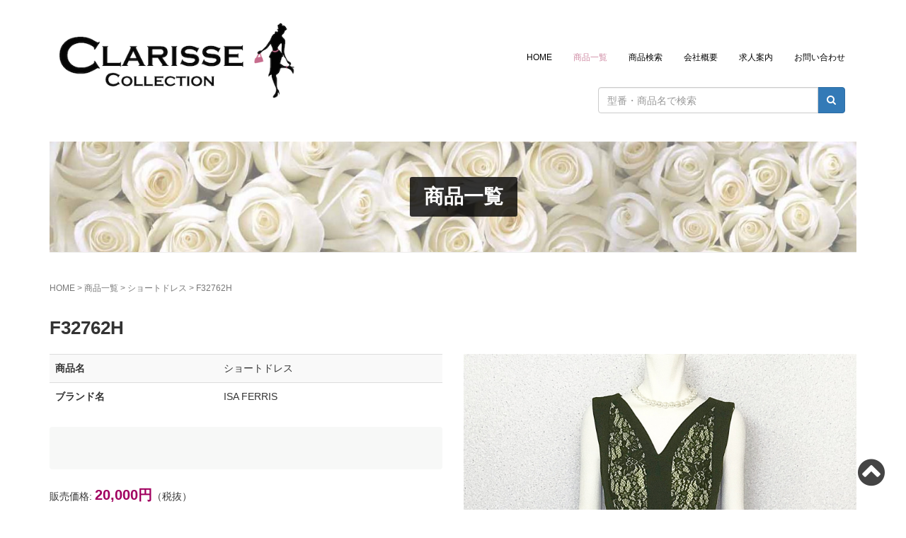

--- FILE ---
content_type: text/html; charset=UTF-8
request_url: https://www.clari.jp/items/f32762h/
body_size: 39568
content:
<!DOCTYPE html>
<html lang="ja">
<head prefix="og: http://ogp.me/ns# fb: http://ogp.me/ns/fb# article: http://ogp.me/ns/article#">
	<meta charset="UTF-8">
	<meta name="viewport" content="width=device-width, initial-scale=1.0, maximum-scale=1.0, user-scalable=0" />
	<link rel="pingback" href="https://www.clari.jp/cms/xmlrpc.php" />
	<!--[if lt IE 9]>
	<script src="https://www.clari.jp/cms/wp-content/themes/habakiri/js/html5shiv.min.js"></script>
	<![endif]-->
	<title>F32762HISA FERRIS ショートドレス &#8211; クラリースコレクション Clarisse Collection</title>
<meta name='robots' content='max-image-preview:large' />
<link rel='dns-prefetch' href='//www.clari.jp' />
<link rel='dns-prefetch' href='//fonts.googleapis.com' />
<link rel="alternate" type="application/rss+xml" title="クラリースコレクション Clarisse Collection &raquo; フィード" href="https://www.clari.jp/feed/" />
<link rel="alternate" title="oEmbed (JSON)" type="application/json+oembed" href="https://www.clari.jp/wp-json/oembed/1.0/embed?url=https%3A%2F%2Fwww.clari.jp%2Fitems%2Ff32762h%2F" />
<link rel="alternate" title="oEmbed (XML)" type="text/xml+oembed" href="https://www.clari.jp/wp-json/oembed/1.0/embed?url=https%3A%2F%2Fwww.clari.jp%2Fitems%2Ff32762h%2F&#038;format=xml" />
<style id='wp-img-auto-sizes-contain-inline-css' type='text/css'>
img:is([sizes=auto i],[sizes^="auto," i]){contain-intrinsic-size:3000px 1500px}
/*# sourceURL=wp-img-auto-sizes-contain-inline-css */
</style>
<style id='wp-emoji-styles-inline-css' type='text/css'>

	img.wp-smiley, img.emoji {
		display: inline !important;
		border: none !important;
		box-shadow: none !important;
		height: 1em !important;
		width: 1em !important;
		margin: 0 0.07em !important;
		vertical-align: -0.1em !important;
		background: none !important;
		padding: 0 !important;
	}
/*# sourceURL=wp-emoji-styles-inline-css */
</style>
<style id='wp-block-library-inline-css' type='text/css'>
:root{--wp-block-synced-color:#7a00df;--wp-block-synced-color--rgb:122,0,223;--wp-bound-block-color:var(--wp-block-synced-color);--wp-editor-canvas-background:#ddd;--wp-admin-theme-color:#007cba;--wp-admin-theme-color--rgb:0,124,186;--wp-admin-theme-color-darker-10:#006ba1;--wp-admin-theme-color-darker-10--rgb:0,107,160.5;--wp-admin-theme-color-darker-20:#005a87;--wp-admin-theme-color-darker-20--rgb:0,90,135;--wp-admin-border-width-focus:2px}@media (min-resolution:192dpi){:root{--wp-admin-border-width-focus:1.5px}}.wp-element-button{cursor:pointer}:root .has-very-light-gray-background-color{background-color:#eee}:root .has-very-dark-gray-background-color{background-color:#313131}:root .has-very-light-gray-color{color:#eee}:root .has-very-dark-gray-color{color:#313131}:root .has-vivid-green-cyan-to-vivid-cyan-blue-gradient-background{background:linear-gradient(135deg,#00d084,#0693e3)}:root .has-purple-crush-gradient-background{background:linear-gradient(135deg,#34e2e4,#4721fb 50%,#ab1dfe)}:root .has-hazy-dawn-gradient-background{background:linear-gradient(135deg,#faaca8,#dad0ec)}:root .has-subdued-olive-gradient-background{background:linear-gradient(135deg,#fafae1,#67a671)}:root .has-atomic-cream-gradient-background{background:linear-gradient(135deg,#fdd79a,#004a59)}:root .has-nightshade-gradient-background{background:linear-gradient(135deg,#330968,#31cdcf)}:root .has-midnight-gradient-background{background:linear-gradient(135deg,#020381,#2874fc)}:root{--wp--preset--font-size--normal:16px;--wp--preset--font-size--huge:42px}.has-regular-font-size{font-size:1em}.has-larger-font-size{font-size:2.625em}.has-normal-font-size{font-size:var(--wp--preset--font-size--normal)}.has-huge-font-size{font-size:var(--wp--preset--font-size--huge)}.has-text-align-center{text-align:center}.has-text-align-left{text-align:left}.has-text-align-right{text-align:right}.has-fit-text{white-space:nowrap!important}#end-resizable-editor-section{display:none}.aligncenter{clear:both}.items-justified-left{justify-content:flex-start}.items-justified-center{justify-content:center}.items-justified-right{justify-content:flex-end}.items-justified-space-between{justify-content:space-between}.screen-reader-text{border:0;clip-path:inset(50%);height:1px;margin:-1px;overflow:hidden;padding:0;position:absolute;width:1px;word-wrap:normal!important}.screen-reader-text:focus{background-color:#ddd;clip-path:none;color:#444;display:block;font-size:1em;height:auto;left:5px;line-height:normal;padding:15px 23px 14px;text-decoration:none;top:5px;width:auto;z-index:100000}html :where(.has-border-color){border-style:solid}html :where([style*=border-top-color]){border-top-style:solid}html :where([style*=border-right-color]){border-right-style:solid}html :where([style*=border-bottom-color]){border-bottom-style:solid}html :where([style*=border-left-color]){border-left-style:solid}html :where([style*=border-width]){border-style:solid}html :where([style*=border-top-width]){border-top-style:solid}html :where([style*=border-right-width]){border-right-style:solid}html :where([style*=border-bottom-width]){border-bottom-style:solid}html :where([style*=border-left-width]){border-left-style:solid}html :where(img[class*=wp-image-]){height:auto;max-width:100%}:where(figure){margin:0 0 1em}html :where(.is-position-sticky){--wp-admin--admin-bar--position-offset:var(--wp-admin--admin-bar--height,0px)}@media screen and (max-width:600px){html :where(.is-position-sticky){--wp-admin--admin-bar--position-offset:0px}}

/*# sourceURL=wp-block-library-inline-css */
</style><style id='global-styles-inline-css' type='text/css'>
:root{--wp--preset--aspect-ratio--square: 1;--wp--preset--aspect-ratio--4-3: 4/3;--wp--preset--aspect-ratio--3-4: 3/4;--wp--preset--aspect-ratio--3-2: 3/2;--wp--preset--aspect-ratio--2-3: 2/3;--wp--preset--aspect-ratio--16-9: 16/9;--wp--preset--aspect-ratio--9-16: 9/16;--wp--preset--color--black: #000000;--wp--preset--color--cyan-bluish-gray: #abb8c3;--wp--preset--color--white: #ffffff;--wp--preset--color--pale-pink: #f78da7;--wp--preset--color--vivid-red: #cf2e2e;--wp--preset--color--luminous-vivid-orange: #ff6900;--wp--preset--color--luminous-vivid-amber: #fcb900;--wp--preset--color--light-green-cyan: #7bdcb5;--wp--preset--color--vivid-green-cyan: #00d084;--wp--preset--color--pale-cyan-blue: #8ed1fc;--wp--preset--color--vivid-cyan-blue: #0693e3;--wp--preset--color--vivid-purple: #9b51e0;--wp--preset--gradient--vivid-cyan-blue-to-vivid-purple: linear-gradient(135deg,rgb(6,147,227) 0%,rgb(155,81,224) 100%);--wp--preset--gradient--light-green-cyan-to-vivid-green-cyan: linear-gradient(135deg,rgb(122,220,180) 0%,rgb(0,208,130) 100%);--wp--preset--gradient--luminous-vivid-amber-to-luminous-vivid-orange: linear-gradient(135deg,rgb(252,185,0) 0%,rgb(255,105,0) 100%);--wp--preset--gradient--luminous-vivid-orange-to-vivid-red: linear-gradient(135deg,rgb(255,105,0) 0%,rgb(207,46,46) 100%);--wp--preset--gradient--very-light-gray-to-cyan-bluish-gray: linear-gradient(135deg,rgb(238,238,238) 0%,rgb(169,184,195) 100%);--wp--preset--gradient--cool-to-warm-spectrum: linear-gradient(135deg,rgb(74,234,220) 0%,rgb(151,120,209) 20%,rgb(207,42,186) 40%,rgb(238,44,130) 60%,rgb(251,105,98) 80%,rgb(254,248,76) 100%);--wp--preset--gradient--blush-light-purple: linear-gradient(135deg,rgb(255,206,236) 0%,rgb(152,150,240) 100%);--wp--preset--gradient--blush-bordeaux: linear-gradient(135deg,rgb(254,205,165) 0%,rgb(254,45,45) 50%,rgb(107,0,62) 100%);--wp--preset--gradient--luminous-dusk: linear-gradient(135deg,rgb(255,203,112) 0%,rgb(199,81,192) 50%,rgb(65,88,208) 100%);--wp--preset--gradient--pale-ocean: linear-gradient(135deg,rgb(255,245,203) 0%,rgb(182,227,212) 50%,rgb(51,167,181) 100%);--wp--preset--gradient--electric-grass: linear-gradient(135deg,rgb(202,248,128) 0%,rgb(113,206,126) 100%);--wp--preset--gradient--midnight: linear-gradient(135deg,rgb(2,3,129) 0%,rgb(40,116,252) 100%);--wp--preset--font-size--small: 13px;--wp--preset--font-size--medium: 20px;--wp--preset--font-size--large: 36px;--wp--preset--font-size--x-large: 42px;--wp--preset--spacing--20: 0.44rem;--wp--preset--spacing--30: 0.67rem;--wp--preset--spacing--40: 1rem;--wp--preset--spacing--50: 1.5rem;--wp--preset--spacing--60: 2.25rem;--wp--preset--spacing--70: 3.38rem;--wp--preset--spacing--80: 5.06rem;--wp--preset--shadow--natural: 6px 6px 9px rgba(0, 0, 0, 0.2);--wp--preset--shadow--deep: 12px 12px 50px rgba(0, 0, 0, 0.4);--wp--preset--shadow--sharp: 6px 6px 0px rgba(0, 0, 0, 0.2);--wp--preset--shadow--outlined: 6px 6px 0px -3px rgb(255, 255, 255), 6px 6px rgb(0, 0, 0);--wp--preset--shadow--crisp: 6px 6px 0px rgb(0, 0, 0);}:where(.is-layout-flex){gap: 0.5em;}:where(.is-layout-grid){gap: 0.5em;}body .is-layout-flex{display: flex;}.is-layout-flex{flex-wrap: wrap;align-items: center;}.is-layout-flex > :is(*, div){margin: 0;}body .is-layout-grid{display: grid;}.is-layout-grid > :is(*, div){margin: 0;}:where(.wp-block-columns.is-layout-flex){gap: 2em;}:where(.wp-block-columns.is-layout-grid){gap: 2em;}:where(.wp-block-post-template.is-layout-flex){gap: 1.25em;}:where(.wp-block-post-template.is-layout-grid){gap: 1.25em;}.has-black-color{color: var(--wp--preset--color--black) !important;}.has-cyan-bluish-gray-color{color: var(--wp--preset--color--cyan-bluish-gray) !important;}.has-white-color{color: var(--wp--preset--color--white) !important;}.has-pale-pink-color{color: var(--wp--preset--color--pale-pink) !important;}.has-vivid-red-color{color: var(--wp--preset--color--vivid-red) !important;}.has-luminous-vivid-orange-color{color: var(--wp--preset--color--luminous-vivid-orange) !important;}.has-luminous-vivid-amber-color{color: var(--wp--preset--color--luminous-vivid-amber) !important;}.has-light-green-cyan-color{color: var(--wp--preset--color--light-green-cyan) !important;}.has-vivid-green-cyan-color{color: var(--wp--preset--color--vivid-green-cyan) !important;}.has-pale-cyan-blue-color{color: var(--wp--preset--color--pale-cyan-blue) !important;}.has-vivid-cyan-blue-color{color: var(--wp--preset--color--vivid-cyan-blue) !important;}.has-vivid-purple-color{color: var(--wp--preset--color--vivid-purple) !important;}.has-black-background-color{background-color: var(--wp--preset--color--black) !important;}.has-cyan-bluish-gray-background-color{background-color: var(--wp--preset--color--cyan-bluish-gray) !important;}.has-white-background-color{background-color: var(--wp--preset--color--white) !important;}.has-pale-pink-background-color{background-color: var(--wp--preset--color--pale-pink) !important;}.has-vivid-red-background-color{background-color: var(--wp--preset--color--vivid-red) !important;}.has-luminous-vivid-orange-background-color{background-color: var(--wp--preset--color--luminous-vivid-orange) !important;}.has-luminous-vivid-amber-background-color{background-color: var(--wp--preset--color--luminous-vivid-amber) !important;}.has-light-green-cyan-background-color{background-color: var(--wp--preset--color--light-green-cyan) !important;}.has-vivid-green-cyan-background-color{background-color: var(--wp--preset--color--vivid-green-cyan) !important;}.has-pale-cyan-blue-background-color{background-color: var(--wp--preset--color--pale-cyan-blue) !important;}.has-vivid-cyan-blue-background-color{background-color: var(--wp--preset--color--vivid-cyan-blue) !important;}.has-vivid-purple-background-color{background-color: var(--wp--preset--color--vivid-purple) !important;}.has-black-border-color{border-color: var(--wp--preset--color--black) !important;}.has-cyan-bluish-gray-border-color{border-color: var(--wp--preset--color--cyan-bluish-gray) !important;}.has-white-border-color{border-color: var(--wp--preset--color--white) !important;}.has-pale-pink-border-color{border-color: var(--wp--preset--color--pale-pink) !important;}.has-vivid-red-border-color{border-color: var(--wp--preset--color--vivid-red) !important;}.has-luminous-vivid-orange-border-color{border-color: var(--wp--preset--color--luminous-vivid-orange) !important;}.has-luminous-vivid-amber-border-color{border-color: var(--wp--preset--color--luminous-vivid-amber) !important;}.has-light-green-cyan-border-color{border-color: var(--wp--preset--color--light-green-cyan) !important;}.has-vivid-green-cyan-border-color{border-color: var(--wp--preset--color--vivid-green-cyan) !important;}.has-pale-cyan-blue-border-color{border-color: var(--wp--preset--color--pale-cyan-blue) !important;}.has-vivid-cyan-blue-border-color{border-color: var(--wp--preset--color--vivid-cyan-blue) !important;}.has-vivid-purple-border-color{border-color: var(--wp--preset--color--vivid-purple) !important;}.has-vivid-cyan-blue-to-vivid-purple-gradient-background{background: var(--wp--preset--gradient--vivid-cyan-blue-to-vivid-purple) !important;}.has-light-green-cyan-to-vivid-green-cyan-gradient-background{background: var(--wp--preset--gradient--light-green-cyan-to-vivid-green-cyan) !important;}.has-luminous-vivid-amber-to-luminous-vivid-orange-gradient-background{background: var(--wp--preset--gradient--luminous-vivid-amber-to-luminous-vivid-orange) !important;}.has-luminous-vivid-orange-to-vivid-red-gradient-background{background: var(--wp--preset--gradient--luminous-vivid-orange-to-vivid-red) !important;}.has-very-light-gray-to-cyan-bluish-gray-gradient-background{background: var(--wp--preset--gradient--very-light-gray-to-cyan-bluish-gray) !important;}.has-cool-to-warm-spectrum-gradient-background{background: var(--wp--preset--gradient--cool-to-warm-spectrum) !important;}.has-blush-light-purple-gradient-background{background: var(--wp--preset--gradient--blush-light-purple) !important;}.has-blush-bordeaux-gradient-background{background: var(--wp--preset--gradient--blush-bordeaux) !important;}.has-luminous-dusk-gradient-background{background: var(--wp--preset--gradient--luminous-dusk) !important;}.has-pale-ocean-gradient-background{background: var(--wp--preset--gradient--pale-ocean) !important;}.has-electric-grass-gradient-background{background: var(--wp--preset--gradient--electric-grass) !important;}.has-midnight-gradient-background{background: var(--wp--preset--gradient--midnight) !important;}.has-small-font-size{font-size: var(--wp--preset--font-size--small) !important;}.has-medium-font-size{font-size: var(--wp--preset--font-size--medium) !important;}.has-large-font-size{font-size: var(--wp--preset--font-size--large) !important;}.has-x-large-font-size{font-size: var(--wp--preset--font-size--x-large) !important;}
/*# sourceURL=global-styles-inline-css */
</style>

<style id='classic-theme-styles-inline-css' type='text/css'>
/*! This file is auto-generated */
.wp-block-button__link{color:#fff;background-color:#32373c;border-radius:9999px;box-shadow:none;text-decoration:none;padding:calc(.667em + 2px) calc(1.333em + 2px);font-size:1.125em}.wp-block-file__button{background:#32373c;color:#fff;text-decoration:none}
/*# sourceURL=/wp-includes/css/classic-themes.min.css */
</style>
<link rel='stylesheet' id='responsive-lightbox-swipebox-css' href='https://www.clari.jp/cms/wp-content/plugins/responsive-lightbox/assets/swipebox/swipebox.min.css?ver=1.5.2' type='text/css' media='all' />
<link rel='stylesheet' id='habakiri-assets-css' href='https://www.clari.jp/cms/wp-content/themes/habakiri/css/assets.min.css?ver=1.0' type='text/css' media='all' />
<link rel='stylesheet' id='habakiri-css' href='https://www.clari.jp/cms/wp-content/themes/habakiri/style.min.css?ver=20251216021625' type='text/css' media='all' />
<link rel='stylesheet' id='clari-css' href='https://www.clari.jp/cms/wp-content/themes/clari/style.css?ver=20251216021625' type='text/css' media='all' />
<link rel='stylesheet' id='base-css' href='https://fonts.googleapis.com/css?family=Cinzel' type='text/css' media='all' />
<script type="text/javascript" src="https://www.clari.jp/cms/wp-includes/js/jquery/jquery.min.js?ver=3.7.1" id="jquery-core-js"></script>
<script type="text/javascript" src="https://www.clari.jp/cms/wp-includes/js/jquery/jquery-migrate.min.js?ver=3.4.1" id="jquery-migrate-js"></script>
<script type="text/javascript" src="https://www.clari.jp/cms/wp-content/plugins/responsive-lightbox/assets/swipebox/jquery.swipebox.min.js?ver=1.5.2" id="responsive-lightbox-swipebox-js"></script>
<script type="text/javascript" src="https://www.clari.jp/cms/wp-includes/js/underscore.min.js?ver=1.13.7" id="underscore-js"></script>
<script type="text/javascript" src="https://www.clari.jp/cms/wp-content/plugins/responsive-lightbox/assets/infinitescroll/infinite-scroll.pkgd.min.js?ver=4.0.1" id="responsive-lightbox-infinite-scroll-js"></script>
<script type="text/javascript" id="responsive-lightbox-js-before">
/* <![CDATA[ */
var rlArgs = {"script":"swipebox","selector":"lightbox","customEvents":"","activeGalleries":true,"animation":true,"hideCloseButtonOnMobile":false,"removeBarsOnMobile":false,"hideBars":true,"hideBarsDelay":5000,"videoMaxWidth":1080,"useSVG":true,"loopAtEnd":false,"woocommerce_gallery":false,"ajaxurl":"https:\/\/www.clari.jp\/cms\/wp-admin\/admin-ajax.php","nonce":"8b6955988e","preview":false,"postId":33622,"scriptExtension":false};

//# sourceURL=responsive-lightbox-js-before
/* ]]> */
</script>
<script type="text/javascript" src="https://www.clari.jp/cms/wp-content/plugins/responsive-lightbox/js/front.js?ver=2.5.5" id="responsive-lightbox-js"></script>
<link rel="https://api.w.org/" href="https://www.clari.jp/wp-json/" /><link rel="alternate" title="JSON" type="application/json" href="https://www.clari.jp/wp-json/wp/v2/posts/33622" /><link rel="EditURI" type="application/rsd+xml" title="RSD" href="https://www.clari.jp/cms/xmlrpc.php?rsd" />
<meta name="generator" content="WordPress 6.9" />
<link rel="canonical" href="https://www.clari.jp/items/f32762h/" />
<link rel='shortlink' href='https://www.clari.jp/?p=33622' />
		<style>
		/* Safari 6.1+ (10.0 is the latest version of Safari at this time) */
		@media (max-width: 991px) and (min-color-index: 0) and (-webkit-min-device-pixel-ratio: 0) { @media () {
			display: block !important;
			.header__col {
				width: 100%;
			}
		}}
		</style>
		<style type="text/css" id="custom-background-css">
body.custom-background { background-color: #ffffff; }
</style>
	<style>a{color:#bc7690}a:focus,a:active,a:hover{color:#ce2764}.site-branding a{color:#000}.responsive-nav a{color:#000;font-size:12px}.responsive-nav a small{color:#777;font-size:10px}.responsive-nav a:hover small,.responsive-nav a:active small,.responsive-nav .current-menu-item small,.responsive-nav .current-menu-ancestor small,.responsive-nav .current-menu-parent small,.responsive-nav .current_page_item small,.responsive-nav .current_page_parent small{color:#777}.responsive-nav .menu>.menu-item>a,.header--transparency.header--fixed--is_scrolled .responsive-nav .menu>.menu-item>a{background-color:transparent;padding:23px 15px}.responsive-nav .menu>.menu-item>a:hover,.responsive-nav .menu>.menu-item>a:active,.responsive-nav .menu>.current-menu-item>a,.responsive-nav .menu>.current-menu-ancestor>a,.responsive-nav .menu>.current-menu-parent>a,.responsive-nav .menu>.current_page_item>a,.responsive-nav .menu>.current_page_parent>a,.header--transparency.header--fixed--is_scrolled .responsive-nav .menu>.menu-item>a:hover,.header--transparency.header--fixed--is_scrolled .responsive-nav .menu>.menu-item>a:active,.header--transparency.header--fixed--is_scrolled .responsive-nav .menu>.current-menu-item>a,.header--transparency.header--fixed--is_scrolled .responsive-nav .menu>.current-menu-ancestor>a,.header--transparency.header--fixed--is_scrolled .responsive-nav .menu>.current-menu-parent>a,.header--transparency.header--fixed--is_scrolled .responsive-nav .menu>.current_page_item>a,.header--transparency.header--fixed--is_scrolled .responsive-nav .menu>.current_page_parent>a{background-color:transparent;color:#cf8aa3}.responsive-nav .sub-menu a{background-color:#e5c5d0;color:#2d2d2d}.responsive-nav .sub-menu a:hover,.responsive-nav .sub-menu a:active,.responsive-nav .sub-menu .current-menu-item a,.responsive-nav .sub-menu .current-menu-ancestor a,.responsive-nav .sub-menu .current-menu-parent a,.responsive-nav .sub-menu .current_page_item a,.responsive-nav .sub-menu .current_page_parent a{background-color:#bc7690;color:#ffffff}.off-canvas-nav{font-size:12px}.responsive-nav,.header--transparency.header--fixed--is_scrolled .responsive-nav{background-color:transparent}#responsive-btn{background-color:transparent;border-color:transparent;color:#000}#responsive-btn:hover{background-color:#f5f5f5;border-color:#eee;color:#000}.habakiri-slider__transparent-layer{background-color:rgba( 255,255,255, 0 )}.page-header{background-color:#222;color:#fff}.pagination>li>a{color:#bc7690}.pagination>li>span{background-color:#bc7690;border-color:#bc7690}.pagination>li>a:focus,.pagination>li>a:hover,.pagination>li>span:focus,.pagination>li>span:hover{color:#ce2764}.header{background-color:#fff}.header--transparency.header--fixed--is_scrolled{background-color:#fff !important}.footer{background-color:#111113}.footer-widget-area a{color:#777}.footer-widget-area,.footer-widget-area .widget_calendar #wp-calendar caption{color:#555}.footer-widget-area .widget_calendar #wp-calendar,.footer-widget-area .widget_calendar #wp-calendar *{border-color:#555}@media(min-width:992px){.responsive-nav{display:block}.off-canvas-nav,#responsive-btn{display:none !important}.header--2row{padding-bottom:0}.header--2row .header__col,.header--center .header__col{display:block}.header--2row .responsive-nav,.header--center .responsive-nav{margin-right:-1000px;margin-left:-1000px;padding-right:1000px;padding-left:1000px}.header--2row .site-branding,.header--center .site-branding{padding-bottom:0}.header--center .site-branding{text-align:center}}</style><link rel="icon" href="https://www.clari.jp/cms/wp-content/uploads/2020/06/site-icon.png" sizes="32x32" />
<link rel="icon" href="https://www.clari.jp/cms/wp-content/uploads/2020/06/site-icon.png" sizes="192x192" />
<link rel="apple-touch-icon" href="https://www.clari.jp/cms/wp-content/uploads/2020/06/site-icon.png" />
<meta name="msapplication-TileImage" content="https://www.clari.jp/cms/wp-content/uploads/2020/06/site-icon.png" />
</head>
<body class="wp-singular post-template-default single single-post postid-33622 single-format-standard custom-background wp-embed-responsive wp-theme-habakiri wp-child-theme-clari blog-template-single-no-sidebar">
<script>(function(i,s,o,g,r,a,m){i['GoogleAnalyticsObject']=r;i[r]=i[r]||function(){(i[r].q=i[r].q||[]).push(arguments)},i[r].l=1*new Date();a=s.createElement(o),m=s.getElementsByTagName(o)[0];a.async=1;a.src=g;m.parentNode.insertBefore(a,m)})(window,document,'script','https://www.google-analytics.com/analytics.js','ga');ga('create', 'UA-88163535-1', 'auto');ga('send', 'pageview');</script><div id="container">
		<header id="header" class="header header--default ">
				<div class="container">
			<div class="row header__content">
				<div class="col-xs-10 col-md-4 header__col">
					
<div class="site-branding">
	<h1 class="site-branding__heading">
		<a href="https://www.clari.jp/" rel="home"><img src="https://www.clari.jp/cms/wp-content/uploads/2016/10/logo_small.png" alt="クラリースコレクション Clarisse Collection" class="site-branding__logo" /></a>	</h1>
<!-- end .site-branding --></div>
				<!-- end .header__col --></div>
				<div class="col-xs-2 col-md-8 header__col global-nav-wrapper clearfix">
					
<nav class="global-nav js-responsive-nav nav--hide" role="navigation">
	<div class="menu-global-container"><ul id="menu-global" class="menu"><li id="menu-item-32" class="menu-item menu-item-type-post_type menu-item-object-page menu-item-home menu-item-32"><a href="https://www.clari.jp/">HOME</a></li>
<li id="menu-item-28" class="menu-item menu-item-type-post_type menu-item-object-page current_page_parent menu-item-has-children menu-item-28"><a href="https://www.clari.jp/items/">商品一覧</a>
<ul class="sub-menu">
	<li id="menu-item-2687" class="menu-item menu-item-type-taxonomy menu-item-object-category menu-item-2687"><a href="https://www.clari.jp/items/category/occasion/">オケージョン</a></li>
	<li id="menu-item-26352" class="menu-item menu-item-type-taxonomy menu-item-object-category menu-item-26352"><a href="https://www.clari.jp/items/category/amora-grace/">AMORA GRACE</a></li>
	<li id="menu-item-26351" class="menu-item menu-item-type-taxonomy menu-item-object-category menu-item-26351"><a href="https://www.clari.jp/items/category/alexandra-mars/">Alexandra Mars</a></li>
	<li id="menu-item-2688" class="menu-item menu-item-type-taxonomy menu-item-object-category menu-item-2688"><a href="https://www.clari.jp/items/category/formal-longdress/">フォーマル　ロングドレス</a></li>
	<li id="menu-item-2686" class="menu-item menu-item-type-taxonomy menu-item-object-category menu-item-2686"><a href="https://www.clari.jp/items/category/plussizeoccasion/">プラスサイズ オケージョン</a></li>
	<li id="menu-item-2689" class="menu-item menu-item-type-taxonomy menu-item-object-category menu-item-2689"><a href="https://www.clari.jp/items/category/topsandbottoms/">トップス＆ボトムス</a></li>
	<li id="menu-item-86" class="menu-item menu-item-type-taxonomy menu-item-object-category current-post-ancestor current-menu-parent current-post-parent menu-item-86"><a href="https://www.clari.jp/items/category/shortdress/">ショートドレス</a></li>
	<li id="menu-item-84" class="menu-item menu-item-type-taxonomy menu-item-object-category menu-item-84"><a href="https://www.clari.jp/items/category/partybag-accesories/">パーティーバッグ＆アクセサリー</a></li>
	<li id="menu-item-14436" class="menu-item menu-item-type-taxonomy menu-item-object-category menu-item-14436"><a href="https://www.clari.jp/items/category/eventdrress/">イベントドレス</a></li>
	<li id="menu-item-87" class="menu-item menu-item-type-taxonomy menu-item-object-category menu-item-87"><a href="https://www.clari.jp/items/category/minidress/">ミニドレス</a></li>
	<li id="menu-item-88" class="menu-item menu-item-type-taxonomy menu-item-object-category menu-item-88"><a href="https://www.clari.jp/items/category/eveninglongdress/">イブニング ロングドレス</a></li>
	<li id="menu-item-85" class="menu-item menu-item-type-taxonomy menu-item-object-category menu-item-85"><a href="https://www.clari.jp/items/category/shoes/">シューズ</a></li>
	<li id="menu-item-2684" class="menu-item menu-item-type-taxonomy menu-item-object-category menu-item-2684"><a href="https://www.clari.jp/items/category/l-a-collection/">L.A.コレクション</a></li>
	<li id="menu-item-2685" class="menu-item menu-item-type-taxonomy menu-item-object-category menu-item-2685"><a href="https://www.clari.jp/items/category/import-collection/">インポート　コレクション</a></li>
	<li id="menu-item-12250" class="menu-item menu-item-type-taxonomy menu-item-object-category menu-item-12250"><a href="https://www.clari.jp/items/category/casualtopsbottoms/">カジュアルトップス＆ボトムス</a></li>
	<li id="menu-item-11947" class="menu-item menu-item-type-taxonomy menu-item-object-category menu-item-11947"><a href="https://www.clari.jp/items/category/gorgeouslongdress/">ゴージャス　ロングドレス</a></li>
	<li id="menu-item-3068" class="menu-item menu-item-type-taxonomy menu-item-object-category menu-item-3068"><a href="https://www.clari.jp/items/category/plussize/">プラスサイズ</a></li>
	<li id="menu-item-5271" class="menu-item menu-item-type-taxonomy menu-item-object-category menu-item-5271"><a href="https://www.clari.jp/items/category/variety-shop/">バラエティーショップ</a></li>
	<li id="menu-item-9527" class="menu-item menu-item-type-taxonomy menu-item-object-category menu-item-9527"><a href="https://www.clari.jp/items/category/eventcostumes/">イベントコスチューム</a></li>
	<li id="menu-item-9914" class="menu-item menu-item-type-taxonomy menu-item-object-category menu-item-9914"><a href="https://www.clari.jp/items/category/nicolelee/">Nicole Lee</a></li>
	<li id="menu-item-11916" class="menu-item menu-item-type-taxonomy menu-item-object-category menu-item-11916"><a href="https://www.clari.jp/items/category/smilecollection/">スマイルコレクション</a></li>
	<li id="menu-item-26353" class="menu-item menu-item-type-taxonomy menu-item-object-category menu-item-26353"><a href="https://www.clari.jp/items/category/girls-dress/">ガールズドレス</a></li>
</ul>
</li>
<li id="menu-item-10781" class="menu-item menu-item-type-post_type menu-item-object-page menu-item-10781"><a href="https://www.clari.jp/search/">商品検索</a></li>
<li id="menu-item-31" class="menu-item menu-item-type-post_type menu-item-object-page menu-item-31"><a href="https://www.clari.jp/company/">会社概要</a></li>
<li id="menu-item-30" class="menu-item menu-item-type-post_type menu-item-object-page menu-item-30"><a href="https://www.clari.jp/recruit/">求人案内</a></li>
<li id="menu-item-29" class="menu-item menu-item-type-post_type menu-item-object-page menu-item-29"><a href="https://www.clari.jp/contact/">お問い合わせ</a></li>
</ul></div><!-- end .global-nav --></nav>
					<div id="responsive-btn"></div>
				<!-- end .header__col --></div>
			<!-- end .row --></div>
		<!-- end .container --></div>
		<div class="container global-search-box">
  <div class="col-md-4 col-md-offset-8">
    <form method="get" action="https://www.clari.jp/">
      <div class="input-group">
      <input type="text" name="s" id="keyword" class="form-control" value="" placeholder="型番・商品名で検索">
      <span class="input-group-btn">
        <button class="btn btn-primary" type="submit"><i class="fa fa-search"></i></button>
      </span>
      </div><!-- /input-group -->
    </form>
  </div>
</div>	<!-- end #header --></header>
	<div id="contents">
		

		<div class="page-header text-center page-header--has_background-image" style="background-image: url( https://www.clari.jp/cms/wp-content/uploads/2016/12/cropped-215eb6fa9b45e41198f684a05cc36813.jpg )">
			<div class="container">
				<h1 class="page-header__title ">
					商品一覧				</h1>
							<!-- end .container --></div>
		<!-- end .page-header --></div>
		<div class="sub-page-contents">
	<div class="container">
			<main id="main" role="main">

				<div class="breadcrumbs"><a href="https://www.clari.jp/">HOME</a> &gt; <a href="https://www.clari.jp/items/">商品一覧</a> &gt; <a href="https://www.clari.jp/items/category/shortdress/">ショートドレス</a> &gt; <strong>F32762H</strong></div>				<article class="article article--single post-33622 post type-post status-publish format-standard has-post-thumbnail hentry category-shortdress">
	<div class="entry">
		<h1 class="entry__title entry-title h2">F32762H</h1>
				<div class="entry__content entry-content">
			<div class="row">
				<div class="col-md-6 col-sm-6 col-xs-12">
				<table class="table table-striped">
					<tr>
						<th>商品名</th>
						<td>ショートドレス</td>
					</tr>
										<tr>
						<th>ブランド名</th>
						<td>ISA FERRIS</td>
					</tr>
									</table>
					<div class="dress-description">
						<p></p>
					</div>
															<p>
							販売価格: <span class="dress-price">20,000円</span>（税抜）<br />
							（税込価格: 22,000円）
						</p>
					
					<h2 class="serif">Photo Gallery</h2>
					<div class="dress-thumbs slider thumb-item-nav">
													<img src="https://www.clari.jp/cms/wp-content/uploads/2020/03/1-1-510x720.jpg" alt="" />
													<img src="https://www.clari.jp/cms/wp-content/uploads/2020/03/2-1-510x720.jpg" alt="" />
													<img src="https://www.clari.jp/cms/wp-content/uploads/2020/03/3-1-510x720.jpg" alt="" />
													<img src="https://www.clari.jp/cms/wp-content/uploads/2020/03/4-1-510x720.jpg" alt="" />
													<img src="https://www.clari.jp/cms/wp-content/uploads/2020/03/5-1-510x720.jpg" alt="" />
											</div>

				</div>
				<div class="col-md-6 col-sm-6 col-xs-12">
					<div class="slider thumb-item dress-image-main row">
													<img src="https://www.clari.jp/cms/wp-content/uploads/2020/03/1-1-721x1024.jpg" alt="" />
												<img src="https://www.clari.jp/cms/wp-content/uploads/2020/03/2-1-721x1024.jpg" alt="" />
												<img src="https://www.clari.jp/cms/wp-content/uploads/2020/03/3-1-721x1024.jpg" alt="" />
												<img src="https://www.clari.jp/cms/wp-content/uploads/2020/03/4-1-721x1024.jpg" alt="" />
												<img src="https://www.clari.jp/cms/wp-content/uploads/2020/03/5-1-721x1024.jpg" alt="" />
										</div>
				</div>
			</div>
			<div class="dress-entry">
							</div>
						<h2 class="serif">Color Selection</h2>
			<div class="row">
									<div class="col-md-2 col-sm-3 col-xs-4 color-selection fix-height">
						<img src="https://www.clari.jp/cms/wp-content/uploads/2020/03/e95348dd9f900d8198c5c338a7887dd5.jpg" alt="" />
						<p>ベージュブラック</p>
					</div>
							</div>
						<table class="table table-bordered">
				<tr>
					<th>注意事項</th>
					<td>【画像の色・光沢について】<br />
お客様が閲覧されているモニターの設定や、環境等によっては、色・素材の映りが違って見えることもございます。</td>
				</tr>
			</table>

								<h2>在庫状況</h2>
				<p>スマートフォンでは表を横にスクロールしてご覧ください。</p>
				<div class="table-responsive">
					<strong class="h2">本商品の取り扱いは終了いたしました。</strong>				</div>
			

						<div class="size-img">
			<h2>サイズ表</h2>
				<img src="https://www.clari.jp/cms/wp-content/uploads/2020/03/055c2d208001a03b187d021f2b6de7a6-1-1140x745.jpg" alt="" />
			</div>
			
		<!-- end .entry__content --></div>
		
	<nav class="navigation post-navigation" aria-label="投稿">
		<h2 class="screen-reader-text">投稿ナビゲーション</h2>
		<div class="nav-links"><div class="nav-previous"><a href="https://www.clari.jp/items/g2694h/" rel="prev">G2694H <i class="fa fa-arrow-right" aria-hidden="true"></i></a></div><div class="nav-next"><a href="https://www.clari.jp/items/f2785h/" rel="next"><i class="fa fa-arrow-left" aria-hidden="true"></i> F2785H</a></div></div>
	</nav>	<!-- end .entry --></div>

		
</article>
				
			<!-- end #main --></main>
<!-- end .container --></div>
<!-- end .sub-page-contents --></div>

			<!-- end #contents --></div>
	<footer id="footer" class="footer">
				
		
		
		<div class="copyright">
			<div class="container">
				<p>Copyright © CLARISSE COLLECTION.inc All rights reserved.</p>
<p class="pagetop"><a href="#container"><i class="fa fa-chevron-circle-up fa-4x"></i></a></p>
			<!-- end .container --></div>
		<!-- end .copyright --></div>
			<!-- end #footer --></footer>
<!-- end #container --></div>
<script type="speculationrules">
{"prefetch":[{"source":"document","where":{"and":[{"href_matches":"/*"},{"not":{"href_matches":["/cms/wp-*.php","/cms/wp-admin/*","/cms/wp-content/uploads/*","/cms/wp-content/*","/cms/wp-content/plugins/*","/cms/wp-content/themes/clari/*","/cms/wp-content/themes/habakiri/*","/*\\?(.+)"]}},{"not":{"selector_matches":"a[rel~=\"nofollow\"]"}},{"not":{"selector_matches":".no-prefetch, .no-prefetch a"}}]},"eagerness":"conservative"}]}
</script>
		<script>
		jQuery( function( $ ) {
			$( '.js-responsive-nav' ).responsive_nav( {
				direction: 'right'
			} );
		} );
		</script>
		<script type="text/javascript" src="https://www.clari.jp/cms/wp-content/themes/habakiri/js/app.min.js?ver=1.0" id="habakiri-js"></script>
<script>
jQuery(function($) {
	$('.thumb-item').slick({
		infinite: true,
		slidesToShow: 1,
		slidesToScroll: 1,
		arrows: false,
		fade: true,
		draggable: false,
	});
	$('.thumb-item-nav').slick({
		infinite: true,
		slidesToShow: 5,
		slidesToScroll: 1,
		asNavFor: '.thumb-item',
		focusOnSelect: true,
		arrows: true,
	});
});
</script>
<script type="text/javascript" src="https://www.clari.jp/cms/wp-content/themes/clari/scripts/jquery.heightLine.min.js" id="heightLine-js"></script>
<script>
jQuery(function($) {
	$(window).load(function(){
		$('.fix-height').heightLine({
			fontSizeCheck:true
		});
	});
});
</script>
<script type="text/javascript" src="https://www.clari.jp/cms/wp-content/themes/clari/scripts/myscripts.js" id="myscripts-js"></script>
<script id="wp-emoji-settings" type="application/json">
{"baseUrl":"https://s.w.org/images/core/emoji/17.0.2/72x72/","ext":".png","svgUrl":"https://s.w.org/images/core/emoji/17.0.2/svg/","svgExt":".svg","source":{"concatemoji":"https://www.clari.jp/cms/wp-includes/js/wp-emoji-release.min.js?ver=6.9"}}
</script>
<script type="module">
/* <![CDATA[ */
/*! This file is auto-generated */
const a=JSON.parse(document.getElementById("wp-emoji-settings").textContent),o=(window._wpemojiSettings=a,"wpEmojiSettingsSupports"),s=["flag","emoji"];function i(e){try{var t={supportTests:e,timestamp:(new Date).valueOf()};sessionStorage.setItem(o,JSON.stringify(t))}catch(e){}}function c(e,t,n){e.clearRect(0,0,e.canvas.width,e.canvas.height),e.fillText(t,0,0);t=new Uint32Array(e.getImageData(0,0,e.canvas.width,e.canvas.height).data);e.clearRect(0,0,e.canvas.width,e.canvas.height),e.fillText(n,0,0);const a=new Uint32Array(e.getImageData(0,0,e.canvas.width,e.canvas.height).data);return t.every((e,t)=>e===a[t])}function p(e,t){e.clearRect(0,0,e.canvas.width,e.canvas.height),e.fillText(t,0,0);var n=e.getImageData(16,16,1,1);for(let e=0;e<n.data.length;e++)if(0!==n.data[e])return!1;return!0}function u(e,t,n,a){switch(t){case"flag":return n(e,"\ud83c\udff3\ufe0f\u200d\u26a7\ufe0f","\ud83c\udff3\ufe0f\u200b\u26a7\ufe0f")?!1:!n(e,"\ud83c\udde8\ud83c\uddf6","\ud83c\udde8\u200b\ud83c\uddf6")&&!n(e,"\ud83c\udff4\udb40\udc67\udb40\udc62\udb40\udc65\udb40\udc6e\udb40\udc67\udb40\udc7f","\ud83c\udff4\u200b\udb40\udc67\u200b\udb40\udc62\u200b\udb40\udc65\u200b\udb40\udc6e\u200b\udb40\udc67\u200b\udb40\udc7f");case"emoji":return!a(e,"\ud83e\u1fac8")}return!1}function f(e,t,n,a){let r;const o=(r="undefined"!=typeof WorkerGlobalScope&&self instanceof WorkerGlobalScope?new OffscreenCanvas(300,150):document.createElement("canvas")).getContext("2d",{willReadFrequently:!0}),s=(o.textBaseline="top",o.font="600 32px Arial",{});return e.forEach(e=>{s[e]=t(o,e,n,a)}),s}function r(e){var t=document.createElement("script");t.src=e,t.defer=!0,document.head.appendChild(t)}a.supports={everything:!0,everythingExceptFlag:!0},new Promise(t=>{let n=function(){try{var e=JSON.parse(sessionStorage.getItem(o));if("object"==typeof e&&"number"==typeof e.timestamp&&(new Date).valueOf()<e.timestamp+604800&&"object"==typeof e.supportTests)return e.supportTests}catch(e){}return null}();if(!n){if("undefined"!=typeof Worker&&"undefined"!=typeof OffscreenCanvas&&"undefined"!=typeof URL&&URL.createObjectURL&&"undefined"!=typeof Blob)try{var e="postMessage("+f.toString()+"("+[JSON.stringify(s),u.toString(),c.toString(),p.toString()].join(",")+"));",a=new Blob([e],{type:"text/javascript"});const r=new Worker(URL.createObjectURL(a),{name:"wpTestEmojiSupports"});return void(r.onmessage=e=>{i(n=e.data),r.terminate(),t(n)})}catch(e){}i(n=f(s,u,c,p))}t(n)}).then(e=>{for(const n in e)a.supports[n]=e[n],a.supports.everything=a.supports.everything&&a.supports[n],"flag"!==n&&(a.supports.everythingExceptFlag=a.supports.everythingExceptFlag&&a.supports[n]);var t;a.supports.everythingExceptFlag=a.supports.everythingExceptFlag&&!a.supports.flag,a.supports.everything||((t=a.source||{}).concatemoji?r(t.concatemoji):t.wpemoji&&t.twemoji&&(r(t.twemoji),r(t.wpemoji)))});
//# sourceURL=https://www.clari.jp/cms/wp-includes/js/wp-emoji-loader.min.js
/* ]]> */
</script>
</body>
</html>


--- FILE ---
content_type: text/plain
request_url: https://www.google-analytics.com/j/collect?v=1&_v=j102&a=758252223&t=pageview&_s=1&dl=https%3A%2F%2Fwww.clari.jp%2Fitems%2Ff32762h%2F&ul=en-us%40posix&dt=F32762HISA%20FERRIS%20%E3%82%B7%E3%83%A7%E3%83%BC%E3%83%88%E3%83%89%E3%83%AC%E3%82%B9%20%E2%80%93%20%E3%82%AF%E3%83%A9%E3%83%AA%E3%83%BC%E3%82%B9%E3%82%B3%E3%83%AC%E3%82%AF%E3%82%B7%E3%83%A7%E3%83%B3%20Clarisse%20Collection&sr=1280x720&vp=1280x720&_u=IEBAAEABAAAAACAAI~&jid=1427847675&gjid=397487583&cid=2136660733.1768911681&tid=UA-88163535-1&_gid=234010176.1768911681&_r=1&_slc=1&z=398232917
body_size: -449
content:
2,cG-C8HZ6HH2MB

--- FILE ---
content_type: application/javascript
request_url: https://www.clari.jp/cms/wp-content/themes/clari/scripts/jquery.heightLine.min.js
body_size: 1538
content:
/*!--------------------------------------------------------------------------*
 *  
 *  jquery.heightLine.js 1.0.0
 *  
 *  MIT-style license. 
 *  
 *  2013 Kazuma Nishihata 
 *  http://www.to-r.net
 *  
 *--------------------------------------------------------------------------*/
!function(e){"object"==typeof module&&"object"==typeof module.exports?e(require("jquery"),window,document):e(jQuery,window,document)}(function(e,t,n,i){e.fn.heightLine=function(){var n,i=this,o=Math.random(),r={op:{maxWidth:1e4,minWidth:0,fontSizeCheck:!1},setOption:function(t){this.op=e.extend(this.op,t)},destroy:function(){i.css("height","")},create:function(n){var o=this,r=0,s=e(t).width();o.setOption(n),s<=o.op.maxWidth&&s>=o.op.minWidth&&i.each(function(){e(this).outerHeight()>r&&(r=e(this).outerHeight())}).each(function(){var t=r-parseInt(e(this).css("padding-top"))-parseInt(e(this).css("padding-bottom"));e(this).height(t)})},refresh:function(e){this.destroy(),this.create(e)},removeEvent:function(){e(t).off("resize."+o),i.off("destroy refresh"),clearInterval(n)}};if("string"==typeof arguments[0]&&"destroy"===arguments[0])i.trigger("destroy");else if("string"==typeof arguments[0]&&"refresh"===arguments[0])i.trigger("refresh");else if(r.create(arguments[0]),e(t).on("resize."+o,function(){r.refresh()}),i.on("destroy",function(){r.removeEvent(),r.destroy()}).on("refresh",function(){r.refresh()}),r.op.fontSizeCheck){if(e("#fontSizeChange").length<=0){e("<span id='fontSizeChange'></span>").css({width:0,height:"1em",position:"absolute",left:0,top:0}).appendTo("body")}var s=e("#fontSizeChange").height();n=setInterval(function(){s!=e("#fontSizeChange").height()&&r.refresh()},100)}return i}});